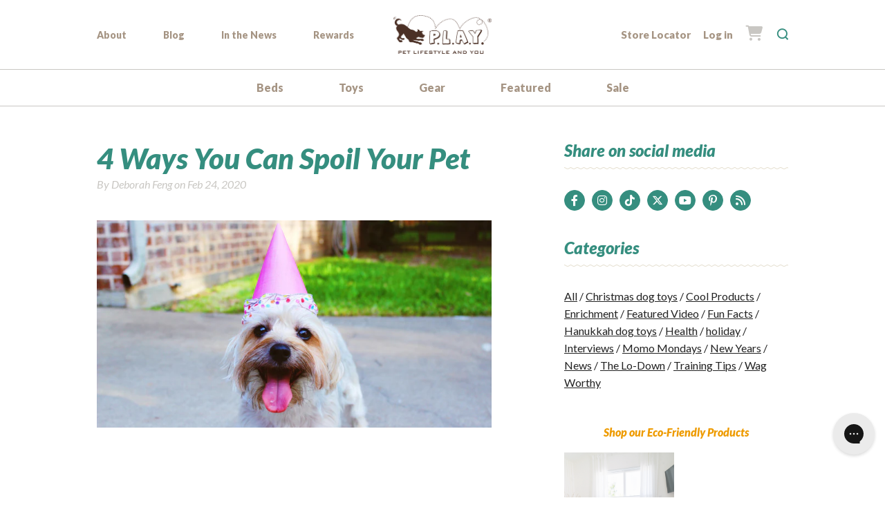

--- FILE ---
content_type: image/svg+xml
request_url: https://www.petplay.com/cdn/shop/t/5/assets/product-nav-dropdown-bg-4-right.svg
body_size: -393
content:
<svg xmlns="http://www.w3.org/2000/svg" width="156.06" height="285.21" viewBox="0 0 156.06 285.21">
  <path d="M105.85,27A13.48,13.48,0,1,0,92.37,13.48,13.5,13.5,0,0,0,105.85,27Zm0-23.68h0a10.2,10.2,0,0,1,10.2,10.19h0a10.2,10.2,0,1,1-10.2-10.21Z" fill="#c3dae2"/>
  <path d="M34.25,11.48,0,52.05c47,39.64,105.09,48.14,156.06,33.23V28.85C118,45.72,71.1,42.59,34.25,11.48Z" fill="#f9ebc5"/>
  <path d="M33.5,270.25,50,277.59l7.34-16.48-16.48-7.34Zm19.13-7.34-4.45,10-10-4.45,4.45-10Z" fill="#f6cbbc"/>
  <path d="M68.36,285.21,125.6,272l-13.22-57.24A58.75,58.75,0,0,0,68.36,285.21Z" fill="#c2ddd8"/>
</svg>


--- FILE ---
content_type: image/svg+xml
request_url: https://www.petplay.com/cdn/shop/t/5/assets/product-nav-dropdown-bg-1-left.svg
body_size: -419
content:
<svg xmlns="http://www.w3.org/2000/svg" width="149.91" height="315.79" viewBox="0 0 149.91 315.79">
  <polygon points="60.97 65.61 123.32 54.93 109.34 0 73.36 0 80.22 26.94 17.87 37.61 33.49 98.92 0 104.65 0 140.02 76.59 126.91 60.97 65.61" fill="#c1dcd8"/>
  <path d="M67.49,214.22c-14,45.14,29.15,87.08,73.88,71.85l8.54,25.08C84.69,333.35,21.81,272.2,42.18,206.38Z" fill="#d4cdd8"/>
  <circle cx="110.48" cy="232.83" r="9.5" fill="none" stroke="#f6cbbc" stroke-width="7"/>
  <circle cx="120.35" cy="256.46" r="5" fill="none" stroke="#f8eac4" stroke-width="4"/>
</svg>
